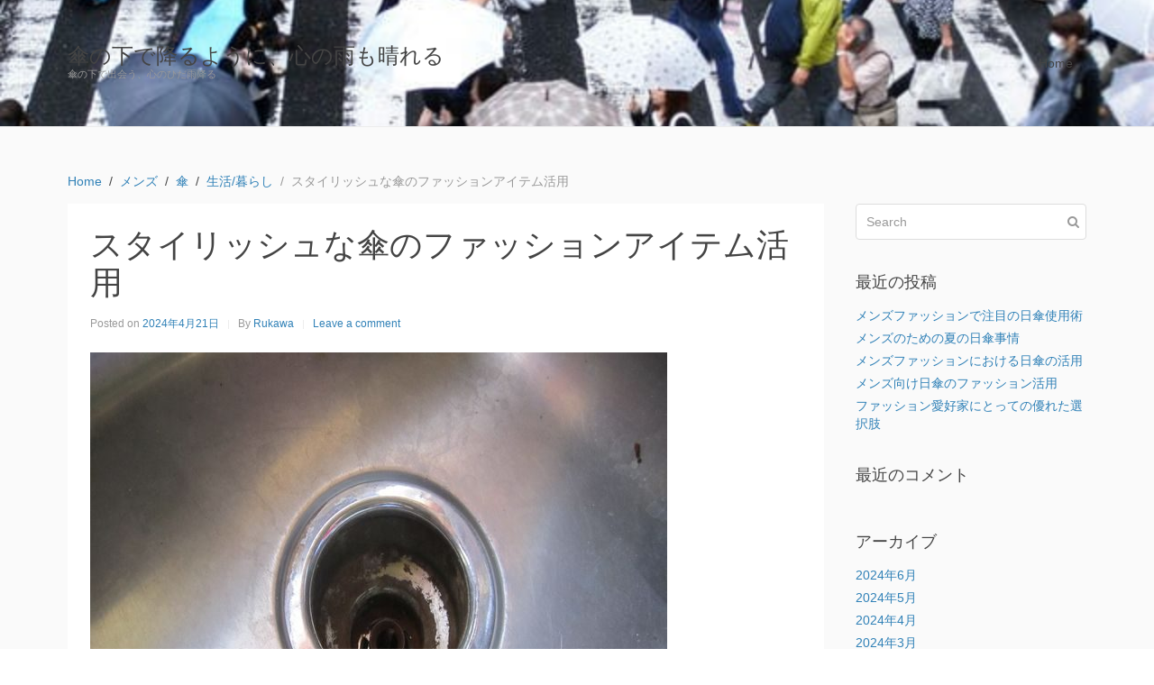

--- FILE ---
content_type: text/html; charset=UTF-8
request_url: https://naomidornfeld.com/?p=87
body_size: 7199
content:
<!DOCTYPE html><html lang="ja"><head >	<meta charset="UTF-8" />
	<meta name="viewport" content="width=device-width, initial-scale=1" />
	<title>スタイリッシュな傘のファッションアイテム活用 &#8211; 傘の下で降るように、心の雨も晴れる</title>
<link rel='dns-prefetch' href='//s.w.org' />
<link rel="alternate" type="application/rss+xml" title="傘の下で降るように、心の雨も晴れる &raquo; フィード" href="https://naomidornfeld.com/?feed=rss2" />
<link rel="alternate" type="application/rss+xml" title="傘の下で降るように、心の雨も晴れる &raquo; コメントフィード" href="https://naomidornfeld.com/?feed=comments-rss2" />
<link rel="alternate" type="application/rss+xml" title="傘の下で降るように、心の雨も晴れる &raquo; スタイリッシュな傘のファッションアイテム活用 のコメントのフィード" href="https://naomidornfeld.com/?feed=rss2&#038;p=87" />
		<script type="text/javascript">
			window._wpemojiSettings = {"baseUrl":"https:\/\/s.w.org\/images\/core\/emoji\/2.2.1\/72x72\/","ext":".png","svgUrl":"https:\/\/s.w.org\/images\/core\/emoji\/2.2.1\/svg\/","svgExt":".svg","source":{"concatemoji":"https:\/\/naomidornfeld.com\/wp-includes\/js\/wp-emoji-release.min.js?ver=4.7.3"}};
			!function(a,b,c){function d(a){var b,c,d,e,f=String.fromCharCode;if(!k||!k.fillText)return!1;switch(k.clearRect(0,0,j.width,j.height),k.textBaseline="top",k.font="600 32px Arial",a){case"flag":return k.fillText(f(55356,56826,55356,56819),0,0),!(j.toDataURL().length<3e3)&&(k.clearRect(0,0,j.width,j.height),k.fillText(f(55356,57331,65039,8205,55356,57096),0,0),b=j.toDataURL(),k.clearRect(0,0,j.width,j.height),k.fillText(f(55356,57331,55356,57096),0,0),c=j.toDataURL(),b!==c);case"emoji4":return k.fillText(f(55357,56425,55356,57341,8205,55357,56507),0,0),d=j.toDataURL(),k.clearRect(0,0,j.width,j.height),k.fillText(f(55357,56425,55356,57341,55357,56507),0,0),e=j.toDataURL(),d!==e}return!1}function e(a){var c=b.createElement("script");c.src=a,c.defer=c.type="text/javascript",b.getElementsByTagName("head")[0].appendChild(c)}var f,g,h,i,j=b.createElement("canvas"),k=j.getContext&&j.getContext("2d");for(i=Array("flag","emoji4"),c.supports={everything:!0,everythingExceptFlag:!0},h=0;h<i.length;h++)c.supports[i[h]]=d(i[h]),c.supports.everything=c.supports.everything&&c.supports[i[h]],"flag"!==i[h]&&(c.supports.everythingExceptFlag=c.supports.everythingExceptFlag&&c.supports[i[h]]);c.supports.everythingExceptFlag=c.supports.everythingExceptFlag&&!c.supports.flag,c.DOMReady=!1,c.readyCallback=function(){c.DOMReady=!0},c.supports.everything||(g=function(){c.readyCallback()},b.addEventListener?(b.addEventListener("DOMContentLoaded",g,!1),a.addEventListener("load",g,!1)):(a.attachEvent("onload",g),b.attachEvent("onreadystatechange",function(){"complete"===b.readyState&&c.readyCallback()})),f=c.source||{},f.concatemoji?e(f.concatemoji):f.wpemoji&&f.twemoji&&(e(f.twemoji),e(f.wpemoji)))}(window,document,window._wpemojiSettings);
		</script>
		<style type="text/css">
img.wp-smiley,
img.emoji {
	display: inline !important;
	border: none !important;
	box-shadow: none !important;
	height: 1em !important;
	width: 1em !important;
	margin: 0 .07em !important;
	vertical-align: -0.1em !important;
	background: none !important;
	padding: 0 !important;
}
</style>
<link rel='stylesheet' id='uikit-css'  href='https://naomidornfeld.com/wp-content/uploads/beans/compiler/uikit/6ff1483-fc6d194.css?ver=4.7.3' type='text/css' media='all' />
<script type='text/javascript' src='https://naomidornfeld.com/wp-includes/js/jquery/jquery.js?ver=1.12.4'></script>
<script type='text/javascript' src='https://naomidornfeld.com/wp-includes/js/jquery/jquery-migrate.min.js?ver=1.4.1'></script>
<script type='text/javascript' src='https://naomidornfeld.com/wp-content/uploads/beans/compiler/uikit/e5cfcc6-ab49723.js?ver=4.7.3'></script>
<link rel='https://api.w.org/' href='https://naomidornfeld.com/?rest_route=/' />
<link rel="EditURI" type="application/rsd+xml" title="RSD" href="https://naomidornfeld.com/xmlrpc.php?rsd" />
<link rel="wlwmanifest" type="application/wlwmanifest+xml" href="https://naomidornfeld.com/wp-includes/wlwmanifest.xml" /> 
<link rel='prev' title='メンズ向けの傘: 機能性とファッション性' href='https://naomidornfeld.com/?p=84' />
<link rel='next' title='ファッション傘の魅力と選び方' href='https://naomidornfeld.com/?p=90' />
<meta name="generator" content="WordPress 4.7.3" />
<link rel="canonical" href="https://naomidornfeld.com/?p=87" />
<link rel='shortlink' href='https://naomidornfeld.com/?p=87' />
<link rel="alternate" type="application/json+oembed" href="https://naomidornfeld.com/?rest_route=%2Foembed%2F1.0%2Fembed&#038;url=https%3A%2F%2Fnaomidornfeld.com%2F%3Fp%3D87" />
<link rel="alternate" type="text/xml+oembed" href="https://naomidornfeld.com/?rest_route=%2Foembed%2F1.0%2Fembed&#038;url=https%3A%2F%2Fnaomidornfeld.com%2F%3Fp%3D87&#038;format=xml" />
		<style type="text/css">.recentcomments a{display:inline !important;padding:0 !important;margin:0 !important;}</style>
			<link rel="pingback" href="https://naomidornfeld.com/xmlrpc.php">
	<link rel="Shortcut Icon" href="https://naomidornfeld.com/wp-content/themes/tm-beans/lib/favicon.ico" type="image/x-icon"/>	<style type="text/css">
		.tm-header {
			background-image: url(https://naomidornfeld.com/wp-content/uploads/2024/01/24851207_m.jpg);
			background-position: 50% 50%;
			background-size: cover;
			background-repeat: no-repeat;
		}
	</style>
	</head><ul class="beans-skip-links"><li ><a href="#beans-content" class="screen-reader-shortcut">Skip to the content.</a></li><li ><a href="#beans-primary-sidebar" class="screen-reader-shortcut">Skip to the primary sidebar.</a></li></ul><body class="post-template-default single single-post postid-87 single-format-standard uk-form no-js" itemscope="itemscope" itemtype="https://schema.org/WebPage"><div class="tm-site"><header class="tm-header uk-block" role="banner" itemscope="itemscope" itemtype="https://schema.org/WPHeader"><div class="uk-container uk-container-center"><div class="tm-site-branding uk-float-left"><a href="https://naomidornfeld.com" rel="home" itemprop="headline">傘の下で降るように、心の雨も晴れる</a><span class="tm-site-title-tag uk-text-small uk-text-muted uk-display-block" itemprop="description">傘の下で出会う、心のひだ雨降る</span></div><nav class="tm-primary-menu uk-float-right uk-navbar" id="beans-primary-navigation" role="navigation" itemscope="itemscope" itemtype="https://schema.org/SiteNavigationElement" aria-label="Primary Navigation Menu" tabindex="-1"><ul id="menu-navigation" class="uk-visible-large uk-navbar-nav"><li class="home menu-item menu-item-type-custom menu-item-object-custom menu-item-home menu-item-5" itemprop="name"><a href="https://naomidornfeld.com/" itemprop="url">Home</a></li></ul><a href="#offcanvas_menu" class="uk-button uk-hidden-large" data-uk-offcanvas=""><span class="uk-icon-navicon uk-margin-small-right" aria-hidden="true"></span>Menu</a></nav></div></header><main class="tm-main uk-block"><div class="uk-container uk-container-center"><ul class="uk-breadcrumb uk-width-1-1"><li ><a href="https://naomidornfeld.com"><span >Home</span></a></li><li ><a href="https://naomidornfeld.com/?cat=12"><span >メンズ</span></a></li><li ><a href="https://naomidornfeld.com/?cat=8"><span >傘</span></a></li><li ><a href="https://naomidornfeld.com/?cat=3"><span >生活/暮らし</span></a></li><li class="uk-active uk-text-muted">スタイリッシュな傘のファッションアイテム活用</li></ul><div class="uk-grid" data-uk-grid-margin=""><div class="tm-primary uk-width-medium-3-4"><div class="tm-content" id="beans-content" role="main" itemprop="mainEntityOfPage" tabindex="-1" itemscope="itemscope" itemtype="https://schema.org/Blog"><article id="87" class="uk-article uk-panel-box post-87 post type-post status-publish format-standard has-post-thumbnail hentry category-12 category-8 category-3 tag-6" itemscope="itemscope" itemtype="https://schema.org/BlogPosting" itemprop="blogPost"><header ><h1 class="uk-article-title" itemprop="headline">スタイリッシュな傘のファッションアイテム活用</h1><ul class="uk-article-meta uk-subnav uk-subnav-line"><li >Posted on <time datetime="2024-04-21T01:16:57+00:00" itemprop="datePublished">2024年4月21日</time></li><li >By <a href="https://naomidornfeld.com/?author=1" rel="author" itemprop="author" itemscope="" itemtype="https://schema.org/Person">Rukawa<meta itemprop="name" content="Rukawa"/></a></li><li ><a href="https://naomidornfeld.com/?p=87#respond">Leave a comment</a></li></ul></header><div itemprop="articleBody"><div class="tm-article-image"><picture ><source media="(max-width: 480px)" srcset="https://naomidornfeld.com/wp-content/uploads/beans/images/12643120574_c8e02bd868_k-2978a33.jpg"/><img width="640" height="480" src="https://naomidornfeld.com/wp-content/uploads/beans/images/12643120574_c8e02bd868_k-8b38574.jpg" alt="" itemprop="image"/></picture></div><div class="tm-article-content" itemprop="text"><p>傘は、雨の日や日差しの強い日に頼りになる便利なアイテムです。<span id="more-87"></span>ただし、その使い方や種類によっては、ファッションアイテムとしても一役買ってくれることをご存知でしょうか。特に最近では、メンズ向けのスタイリッシュな傘が多数販売されており、コーディネートのアクセントとして取り入れる人も増えています。傘は単なる雨具としてだけでなく、ファッションアイテムとしても重要な役割を果たすことができます。</p>
<p>例えば、シンプルなデザインの黒い傘は、どんなコーディネートにもマッチしやすく、ビジネスシーンでも違和感なく持つことができます。一方で、カラフルで個性的な柄の傘を取り入れることで、普段のファッションにアクセントを加えることもできます。メンズファッションにおいても、傘はただの雨具ではなく、スタイリングの一部として活用されることがあります。傘の種類も様々で、その中にはメンズ向けに特化したデザインや機能を持つものも存在します。</p>
<p>例えば、折りたたみ傘は持ち運びに便利であり、ビジネスマンや旅行者に重宝されています。また、自動開閉の機能を備えた傘は、使い勝手が良く、忙しいビジネスパーソンにとって重宝されるアイテムとなっています。これらの機能性を兼ね備えた傘は、メンズファッションにおいても重宝されています。さらに、傘の素材やデザインにもこだわりを持つメンズが増えてきています。</p>
<p>例えば、軽量で丈夫なカーボンやファイバーグラス製の傘は、機能性だけでなく、スタイリッシュな外見も兼ね備えています。また、洗練されたデザインや上質な素材を使用した傘は、メンズのファッションアイテムとしてだけでなく、センスの良さを演出するアイテムとしても注目されています。傘はまた、季節やシーンに合わせて使い分けることも重要です。例えば、夏には紫外線をカットするUVカット傘や、通気性の良い素材を使用した傘がおすすめです。</p>
<p>これらの傘は、日差しや熱から身を守りながら涼しさを保つことができ、メンズファッションにおいても快適さを提供してくれます。一方、冬には防寒効果のある厚手の傘や、風に強い構造の傘が必要となります。これらの季節やシーンに合った傘を選ぶことで、ファッション性だけでなく、快適さや機能性も兼ね備えたコーディネートが可能となります。しかし、傘をファッションアイテムとして取り入れる際には、コーディネートとのバランスや使い方に注意が必要です。</p>
<p>傘が派手すぎるとコーディネートが引き締まらず、逆に地味すぎると主張が弱くなってしまいます。適切なサイズやデザイン、色合いを選ぶことで、ファッションにおいて傘が持つ役割を最大限に引き出すことができます。また、傘を持つ姿勢や使い方も重要であり、傘を上手に操ることでオシャレ感を演出することができます。傘は、ただ雨や日差しから身を守るだけでなく、メンズファッションにおいても重要な役割を果たすアイテムであることがわかりました。</p>
<p>適切な種類やデザインの傘を選ぶことで、ファッション性や機能性を兼ね備えたスタイリッシュなコーディネートを楽しむことができます。傘は単なる雨具ではなく、洗練されたメンズファッションの一部として活用されるべきアイテムであると言えるでしょう。傘は雨や日差しから身を守るだけでなく、メンズファッションの重要なアクセサリーとしても活用されている。シンプルな黒い傘はビジネスシーンでもマッチしやすく、カラフルな柄の傘はファッションのアクセントとしても使える。</p>
<p>折りたたみや自動開閉機能を備えた傘は忙しいビジネスパーソンに便利。素材やデザインにもこだわりを持ち、季節やシーンに合わせて選ぶことが大切。バランスの取れた傘の選び方や上手な使い方が、オシャレ感を演出するポイントである。傘は単なる雨具ではなく、洗練されたメンズファッションの一部として重要なアイテムとして考えられている。</p>
<!--<rdf:RDF xmlns:rdf="http://www.w3.org/1999/02/22-rdf-syntax-ns#"
			xmlns:dc="http://purl.org/dc/elements/1.1/"
			xmlns:trackback="http://madskills.com/public/xml/rss/module/trackback/">
		<rdf:Description rdf:about="https://naomidornfeld.com/?p=87"
    dc:identifier="https://naomidornfeld.com/?p=87"
    dc:title="スタイリッシュな傘のファッションアイテム活用"
    trackback:ping="https://naomidornfeld.com/wp-trackback.php?p=87" />
</rdf:RDF>-->
</div><span class="uk-text-small uk-text-muted uk-clearfix">Filed under: <a href="https://naomidornfeld.com/?cat=12" rel="category">メンズ</a>, <a href="https://naomidornfeld.com/?cat=8" rel="category">傘</a>, <a href="https://naomidornfeld.com/?cat=3" rel="category">生活/暮らし</a></span><span class="uk-text-small uk-text-muted uk-clearfix">Tagged with: <a href="https://naomidornfeld.com/?tag=%e5%a4%a9%e6%b0%97" rel="tag">天気</a></span></div></article><nav role="navigation" aria-label="Pagination Navigation"><ul class="uk-pagination"><li class="uk-pagination-previous"><a href="https://naomidornfeld.com/?p=84" rel="previous" title="メンズ向けの傘: 機能性とファッション性"><span class="uk-icon-angle-double-left uk-margin-small-right" aria-hidden="true"></span>Previous Page</a></li><li class="uk-pagination-next"><a href="https://naomidornfeld.com/?p=90" rel="next" title="ファッション傘の魅力と選び方">Next Page<span class="uk-icon-angle-double-right uk-margin-small-left" aria-hidden="true"></span></a></li></ul></nav><div id="comments" class="tm-comments uk-panel-box"><p class="uk-text-muted">No comment yet, add your voice below!</p><hr class="uk-article-divider"/><div class="uk-form tm-comment-form-wrap">	<div id="respond" class="comment-respond">
		<h3 id="reply-title" class="comment-reply-title">Add a Comment <small><a rel="nofollow" id="cancel-comment-reply-link" class="uk-button uk-button-small uk-button-danger uk-margin-small-right" style="display:none;" href="/?p=87#respond">コメントをキャンセル</a></small></h3>			<form action="https://naomidornfeld.com/wp-comments-post.php" method="post" id="commentform" class="comment-form" novalidate>
				<p class="comment-notes"><span id="email-notes">メールアドレスが公開されることはありません。</span> <span class="required">*</span> が付いている欄は必須項目です</p><fieldset class="uk-margin-top"><legend >Comment *</legend><textarea id="comment" class="uk-width-1-1" name="comment" required="" rows="8"></textarea></fieldset><div class="uk-width-medium-1-1"><div class="uk-grid uk-grid-small" data-uk-grid-margin=""><div class="uk-width-medium-1-3"><legend >Name *</legend><input id="author" class="uk-width-1-1" type="text" value="" name="author" required="required"/></div>
<div class="uk-width-medium-1-3"><legend >Email  *</legend><input id="email" class="uk-width-1-1" type="text" value="" name="email" required="required"/></div>
<div class="uk-width-medium-1-3"><legend >Website</legend><input id="url" class="uk-width-1-1" type="text" value="" name="url"/></div>
</div></div><p class="form-submit"><button class="uk-button uk-button-primary" type="submit">Post Comment</button> <input type='hidden' name='comment_post_ID' value='87' id='comment_post_ID' />
<input type='hidden' name='comment_parent' id='comment_parent' value='0' />
</p>			</form>
			</div><!-- #respond -->
	</div></div></div></div><aside class="tm-secondary uk-width-medium-1-4" id="beans-primary-sidebar" role="complementary" itemscope="itemscope" itemtype="https://schema.org/WPSideBar" tabindex="-1"><div class="tm-widget uk-panel widget_search search-2"><div ><form class="uk-form uk-form-icon uk-form-icon-flip uk-width-1-1" method="get" action="https://naomidornfeld.com/" role="search"><input class="uk-width-1-1" type="search" placeholder="Search" value="" name="s"/><span class="uk-icon-search" aria-hidden="true"></span></form></div></div><div class="tm-widget uk-panel widget_recent-posts recent-posts-2"><h3 class="uk-panel-title">最近の投稿</h3><div class="uk-list">						<ul>
					<li>
				<a href="https://naomidornfeld.com/?p=140">メンズファッションで注目の日傘使用術</a>
						</li>
					<li>
				<a href="https://naomidornfeld.com/?p=137">メンズのための夏の日傘事情</a>
						</li>
					<li>
				<a href="https://naomidornfeld.com/?p=134">メンズファッションにおける日傘の活用</a>
						</li>
					<li>
				<a href="https://naomidornfeld.com/?p=131">メンズ向け日傘のファッション活用</a>
						</li>
					<li>
				<a href="https://naomidornfeld.com/?p=128">ファッション愛好家にとっての優れた選択肢</a>
						</li>
				</ul>
		</div></div><div class="tm-widget uk-panel widget_recent-comments recent-comments-2"><h3 class="uk-panel-title">最近のコメント</h3><div class="uk-list">		<ul id="recentcomments"></ul></div></div><div class="tm-widget uk-panel widget_archives archives-2"><h3 class="uk-panel-title">アーカイブ</h3><div class="uk-list">		<ul>
			<li><a href='https://naomidornfeld.com/?m=202406'>2024年6月</a></li>
	<li><a href='https://naomidornfeld.com/?m=202405'>2024年5月</a></li>
	<li><a href='https://naomidornfeld.com/?m=202404'>2024年4月</a></li>
	<li><a href='https://naomidornfeld.com/?m=202403'>2024年3月</a></li>
	<li><a href='https://naomidornfeld.com/?m=202402'>2024年2月</a></li>
	<li><a href='https://naomidornfeld.com/?m=202401'>2024年1月</a></li>
		</ul>
		</div></div><div class="tm-widget uk-panel widget_categories categories-2"><h3 class="uk-panel-title">カテゴリー</h3><div class="uk-list">		<ul>
	<li class="cat-item cat-item-17"><a href="https://naomidornfeld.com/?cat=17" >おしゃれ</a>
</li>
	<li class="cat-item cat-item-9"><a href="https://naomidornfeld.com/?cat=9" >おすすめ</a>
</li>
	<li class="cat-item cat-item-19"><a href="https://naomidornfeld.com/?cat=19" >ファッション（アパレル関連）</a>
</li>
	<li class="cat-item cat-item-12"><a href="https://naomidornfeld.com/?cat=12" >メンズ</a>
</li>
	<li class="cat-item cat-item-13"><a href="https://naomidornfeld.com/?cat=13" >レディース</a>
</li>
	<li class="cat-item cat-item-7"><a href="https://naomidornfeld.com/?cat=7" >人気</a>
</li>
	<li class="cat-item cat-item-8"><a href="https://naomidornfeld.com/?cat=8" >傘</a>
</li>
	<li class="cat-item cat-item-20"><a href="https://naomidornfeld.com/?cat=20" >折りたたみ</a>
</li>
	<li class="cat-item cat-item-5"><a href="https://naomidornfeld.com/?cat=5" >日傘</a>
</li>
	<li class="cat-item cat-item-3"><a href="https://naomidornfeld.com/?cat=3" >生活/暮らし</a>
</li>
	<li class="cat-item cat-item-4"><a href="https://naomidornfeld.com/?cat=4" >男性用</a>
</li>
	<li class="cat-item cat-item-10"><a href="https://naomidornfeld.com/?cat=10" >色</a>
</li>
	<li class="cat-item cat-item-14"><a href="https://naomidornfeld.com/?cat=14" >長傘</a>
</li>
	<li class="cat-item cat-item-15"><a href="https://naomidornfeld.com/?cat=15" >雨</a>
</li>
	<li class="cat-item cat-item-11"><a href="https://naomidornfeld.com/?cat=11" >雨傘</a>
</li>
		</ul>
</div></div><div class="tm-widget uk-panel widget_meta meta-2"><h3 class="uk-panel-title">メタ情報</h3><div class="uk-list">			<ul>
						<li><a href="https://naomidornfeld.com/wp-login.php">ログイン</a></li>
			<li><a href="https://naomidornfeld.com/?feed=rss2">投稿の <abbr title="Really Simple Syndication">RSS</abbr></a></li>
			<li><a href="https://naomidornfeld.com/?feed=comments-rss2">コメントの <abbr title="Really Simple Syndication">RSS</abbr></a></li>
			<li><a href="https://ja.wordpress.org/" title="Powered by WordPress, state-of-the-art semantic personal publishing platform.">WordPress.org</a></li>			</ul>
			</div></div></aside></div></div></main><footer class="tm-footer uk-block" role="contentinfo" itemscope="itemscope" itemtype="https://schema.org/WPFooter"><div class="uk-container uk-container-center"><div class="uk-clearfix uk-text-small uk-text-muted"><span class="uk-align-medium-left uk-margin-small-bottom">&#x000A9; 2026 - 傘の下で降るように、心の雨も晴れる. All rights reserved.</span><span class="uk-align-medium-right uk-margin-bottom-remove"><a href="https://www.getbeans.io" rel="nofollow">Beans</a> theme for WordPress.</span></div></div></footer></div><div id="offcanvas_menu" class="uk-offcanvas"><div class="uk-offcanvas-bar"><nav class="tm-primary-offcanvas-menu uk-margin uk-margin-top" role="navigation" aria-label="Off-Canvas Primary Navigation Menu"><ul id="menu-navigation-1" class="menu uk-nav uk-nav-parent-icon uk-nav-offcanvas" data-uk-nav="{multiple:true}"><li class="home menu-item menu-item-type-custom menu-item-object-custom menu-item-home menu-item-5" itemprop="name"><a href="https://naomidornfeld.com/" itemprop="url">Home</a></li></ul></nav></div></div><script type="text/javascript">
		(function() {
			document.body.className = document.body.className.replace('no-js','js');
		}());
	</script>
	<script type='text/javascript' src='https://naomidornfeld.com/wp-includes/js/comment-reply.min.js?ver=4.7.3'></script>
<script type='text/javascript' src='https://naomidornfeld.com/wp-includes/js/wp-embed.min.js?ver=4.7.3'></script>
</body></html>